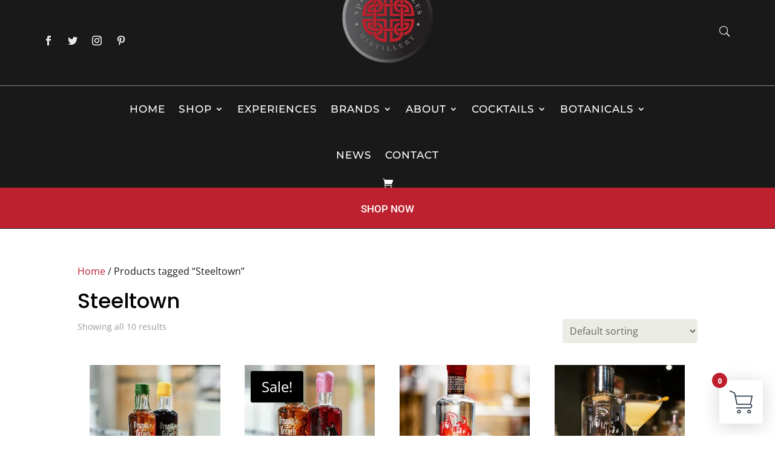

--- FILE ---
content_type: text/css; charset=utf-8
request_url: https://www.spiritofwales.com/wp-content/cache/min/1/wp-content/plugins/ddprodm/css/ddpdm-admin-vb.css?ver=1767966781
body_size: 1482
content:
body .ddpdm-tab-section div.sectionSaved,body .ddpdm-tab-module div.sectionSaved{display:block!important;text-align:center!important;max-width:550px;margin:40px auto;line-height:155%}body .ddpdm-tab-section div.sectionSaved p,body .ddpdm-tab-module div.sectionSaved p{font-size:16px;margin:0!important;padding:0!important}body .ddpdm-tab-section a.ddpdm_reload:hover,body .ddpdm-tab-section a.ddpdm_reload:focus,body .ddpdm-tab-section a.ddpdm_reload:active,body .ddpdm-tab-section a.ddpdm_close:hover,body .ddpdm-tab-section a.ddpdm_close:focus,body .ddpdm-tab-section a.ddpdm_close:active,body .ddpdm-tab-module a.ddpdm_reload:hover,body .ddpdm-tab-module a.ddpdm_reload:focus,body .ddpdm-tab-module a.ddpdm_reload:active,body .ddpdm-tab-module a.ddpdm_close:hover,body .ddpdm-tab-module a.ddpdm_close:focus,body .ddpdm-tab-module a.ddpdm_close:active{background:#76f546;box-shadow:none}body .ddpdm-tab-section a.ddpdm_reload,body .ddpdm-tab-section a.ddpdm_close,body .ddpdm-tab-module a.ddpdm_reload,body .ddpdm-tab-module a.ddpdm_close{-webkit-transition:background .5s;-moz-transition:background .5s;transition:background .5s;color:#FFF;text-shadow:none;height:40px;line-height:40px;cursor:pointer;background-color:#00c0ff;-webkit-box-shadow:none;-moz-box-shadow:none;box-shadow:none;border:0;padding:0 20px;font-size:18px;display:inline-block;text-decoration:none;-moz-border-radius:3px;-webkit-border-radius:3px;border-radius:3px;position:relative}body .ddpdm-tab-section a.ddpdm_reload,body .ddpdm-tab-section a.ddpdm_close,body .ddpdm-tab-module a.ddpdm_reload,body .ddpdm-tab-module a.ddpdm_close{border-bottom:none!important;text-align:center;margin:12px auto;display:block;max-width:270px}body .ddpdm-tab-section a.ddpdm_reload,body .ddpdm-tab-module a.ddpdm_reload{max-width:320px}body #et-fb-settings-column .et-fb-settings-tabs-nav-item a,body.et-db #et-boc .et-fb-settings-tabs-nav-item a{padding:13px 9px!important}.et-fb-main-settings--portability .ddpdm.et-fb-settings-tabs-nav-item{display:none!important}img.ddpdm_preview{max-width:100%;display:block}div.et-fb-settings-options-tab-modules_library ul li.with-image,div.et-fb-settings-options-tab-modules_library ul li.added-image{padding:0!important;max-height:none!important}div.et-fb-settings-options-tab-modules_library ul li.with-image:hover{max-height:none!important}div.et-fb-settings-options-tab-modules_library ul li.with-image img.ddpdm_preview:not(:nth-child(2)){display:none!important}div.et-fb-settings-options-tab-modules_library ul li.with-image span.et_module_title{text-align:center}body ul[id*='sub-accordion-section-ddpdm'] input[type=checkbox]:checked:before{margin-top:2px!important}@media only screen and (max-width:1200px){body div.et-fb-settings-options-tab-modules_library ul li{width:48%!important;margin:0 2% 3% 0!important}}@media only screen and (max-width:500px){body div.et-fb-settings-options-tab-modules_library ul li{width:100%!important;margin:0 0 3% 0!important}}html #et-fb-font_icon li.ddpdm-fa-icon{background:#eee!important;padding:11px!important;width:36px}html #et-fb-font_icon li.ddpdm-md-icon{background:#e4e4e4!important;padding:9px 11px 14px!important;width:36px}html #et-fb-font_icon li.ddpdm-fa-icon.active,html #et-fb-font_icon li.ddpdm-md-icon.active,html #et-fb-font_icon li.ddpdm-et-icon.active{background-color:#008bdb!important}body div.ddpdm-search-added .ddpdm-icon-tabs{margin-top:5px;margin-bottom:5px}body div.ddpdm-search-added .ddpdm-icon-tabs span{padding:4px;margin:5px 2px;display:inline-block;font-size:14px}body div.ddpdm-search-added .ddpdm-icon-tabs span.active{font-weight:bolder;border:2px solid}body div.ddpdm-search-added .ddpdm-icon-tabs span:hover{cursor:pointer}body div.ddpdm-search-added .ddpdm-icon-tabs span.ddpdm-icon-tab-et{background:#f1f5f9}body div.ddpdm-search-added .ddpdm-icon-tabs span.ddpdm-icon-tab-fa{background:#eee}body div.ddpdm-search-added .ddpdm-icon-tabs span.ddpdm-icon-tab-md{background:#e4e4e4}body div.ddpdm-search-added .ddpdm-icon-tabs span.ddpdm-icon-tab-all{margin-left:0!important}body div.ddpdm-search-added .ddpdm-search-field{max-width:190px}body li.ddpdm_divi_icon.hidden{display:none!important}div.ddpdm_icon_in_use{display:inline-block;margin-left:10px;padding-left:5px}.ddpdm_icon_in_use span:last-child{font-size:22px;vertical-align:middle}.ddpdm_icon_in_use span:first-child{font-style:italic;vertical-align:middle}span.ddpdm-et-icon{font-family:'ETmodules'!important}span.ddpdm-md-icon{font-family:'Material Icons'!important}span.ddpdm-fa-icon{font-weight:900!important;font-family:"Font Awesome 5 Free","Font Awesome 5 Brands"!important}body div.ddpdm-search-added ul.et-fb-font-icon-list{margin-top:10px!important}body.et-fb #et-boc .et-fb-modules-list li{max-height:none!important}body.et-fb .ddpdm-option-parent,body.et-fb .ddpdm-option-parent .et-fb-settings-options.ddpdm-tab-section,body.et-fb .ddpdm-option-parent .et-fb-settings-options.ddpdm-tab-section iframe{height:100%!important;max-height:100%!important;min-height:800px!important;padding:0!important}body.page-template-page-template-blank div#custom-ddpdm-menu{display:none!important}body.et-fb #et-boc .et-fb-modules-list li .et_module_title{white-space:initial!important;line-height:15px;padding-bottom:3px;font-size:12px}body.et-fb #et-boc .et-fb-modules-list li.added_image,body.et-fb #et-boc .et-fb-modules-list li.added_image:hover{min-height:180px!important;padding:10px!important}body.et-fb #et-fb-settings-column.ddpdm-column-parent{width:80%!important;min-height:900px!important;left:9.8%!important}body.et-fb #et-fb-settings-column.ddpdm-column-parent .ddpdm-tab-section iframe{height:100%!important;max-height:100%!important;min-height:800px!important}html .et-db.et-fb.et-fb-global-preloader .et-fb-main-settings--add_new_module .et-fb-preloader__loading{height:800px!important}html .et-db.et-fb.et-fb-global-preloader .et-fb-main-settings--add_new_module .et-fb-preloader__loading .et-fb-loader{top:100px!important}@media screen and (max-height:1100px){body.et-fb #et-fb-settings-column.ddpdm-column-parent{min-height:700px!important}body.et-fb .ddpdm-option-parent,body.et-fb .ddpdm-option-parent .et-fb-settings-options.ddpdm-tab-section,body.et-fb .ddpdm-option-parent .et-fb-settings-options.ddpdm-tab-section iframe{min-height:550px!important}body #et-fb-settings-column.ddpdm-column-parent .ddpdm-tab-section iframe{min-height:550px!important}body.et-fb #et-fb-settings-column.ddpdm-column-parent .ddpdm-tab-section iframe{min-height:550px!important}}@media screen and (max-height:800px){body.et-fb #et-fb-settings-column.ddpdm-column-parent{min-height:600px!important}body.et-fb .ddpdm-option-parent,body.et-fb .ddpdm-option-parent .et-fb-settings-options.ddpdm-tab-section,body.et-fb .ddpdm-option-parent .et-fb-settings-options.ddpdm-tab-section iframe{min-height:500px!important}body.et-fb #et-fb-settings-column.ddpdm-column-parent .ddpdm-tab-section iframe{min-height:500px!important}}@media screen and (max-height:600px){body.et-fb #et-fb-settings-column.ddpdm-column-parent{min-height:500px!important}body.et-fb .ddpdm-option-parent,body.et-fb .ddpdm-option-parent .et-fb-settings-options.ddpdm-tab-section,body.et-fb .ddpdm-option-parent .et-fb-settings-options.ddpdm-tab-section iframe{min-height:400px!important}body.et-fb #et-fb-settings-column.ddpdm-column-parent .ddpdm-tab-section iframe{min-height:400px!important}}

--- FILE ---
content_type: text/css; charset=utf-8
request_url: https://www.spiritofwales.com/wp-content/cache/min/1/wp-content/plugins/discount-payment-moona/assets/css/moona.css?ver=1767966781
body_size: 795
content:
@font-face{font-display:swap;font-family:aeonikregular;src:url(../../../../../../../../plugins/discount-payment-moona/assets/fonts/aeonik-regular-webfont.otf) format("opentype");font-weight:400;font-style:normal}@font-face{font-display:swap;font-family:aeonikmedium;src:url(../../../../../../../../plugins/discount-payment-moona/assets/fonts/aeonik-medium-webfont.otf) format("opentype");font-weight:400;font-style:normal}@font-face{font-display:swap;font-family:aeonikbold;src:url(../../../../../../../../plugins/discount-payment-moona/assets/fonts/aeonik-bold-webfont.otf) format("opentype");font-weight:400;font-style:normal}.wc-load-banner-font{font-family:aeonikregular}.wc-title-section{font-size:2em!important;text-decoration:underline}.wc-subtitle-section{font-size:1.3em!important;margin:0em}.wc-moona-error{background:#fff;border:1px solid #ccd0d4;border-left-width:4px;box-shadow:0 1px 1px rgba(0,0,0,.04);margin:5px 0 15px;padding:1px 12px;border-left-color:#dc3232;color:#dc3232}.payment-popin-container{position:fixed;top:0;bottom:0;left:0;right:0;background:rgba(0,0,0,.7);visibility:visible;opacity:1;z-index:999999}.payment-popin-container>div{margin:70px auto;padding:20px;background:transparent;border-radius:5px;width:50%;height:85%;position:relative;max-width:500px}@media screen and (max-width:650px){.payment-popin-container>div{background:transparent;width:90%!important;padding:0}}.payment-integrated-container{min-width:100%;height:240px}.payment-integrated-container>div{min-width:100%;height:240px}@media screen and (max-width:650px){.payment-integrated-container{height:240px}.payment-integrated-container>div{height:240px}}.show-discount .moona-total-before-discount bdi{text-decoration:line-through}.moona-amount{display:none;color:red}.moona-sp-checkbox{margin-top:10px;margin-bottom:10px}.show-discount .moona-amount{display:inline}.show-discount .moona-amount bdi{color:red}.widget_shopping_cart .moona-amount,.woocommerce-cart .moona-amount,.woocommerce-checkout .moona-amount{display:inline}.widget_shopping_cart .moona-amount bdi,.woocommerce-cart .moona-amount bdi,.woocommerce-checkout .moona-amount bdi{display:inline;color:red}.widget_shopping_cart .moona-total-before-discount bdi,.woocommerce-cart .moona-total-before-discount bdi,.woocommerce-checkout .moona-total-before-discount bdi{text-decoration:line-through}label[for="moona-spc-input"]{display:inline}.woocommerce-mini-cart__total{display:flex}.woocommerce-mini-cart__total .moona-total-before-discount,.woocommerce-mini-cart__total .moona-amount{margin:0 5px}

--- FILE ---
content_type: text/css; charset=utf-8
request_url: https://www.spiritofwales.com/wp-content/et-cache/global/et-divi-customizer-global.min.css?ver=1767966557
body_size: 4757
content:
strong{font-weight:600!important}#et-secondary-nav li{position:relative;text-align:right;position:relative;background-color:#BE1F2D;padding:10px 20px 0px;margin-bottom:8px;border-radius:5px}#et-secondary-nav li:hover{background-color:#000000}#et-secondary-nav li a{color:#fff!important;font-weight:600}#et-secondary-nav li a:hover{color:#fff!important;font-weight:600}#top-menu li li a{width:250px;padding:6px 20px}.nav li ul{width:280px}#top-menu a{font-weight:400}.et-social-icon a{color:#15B3B8}.et-social-icon a:hover{color:#194954}#footer-widgets .footer-widget li:before{display:none}.et_pb_gutters3.et_pb_footer_columns2 .footer-widget .fwidget{margin-bottom:3%!important}#footer-info-2{font-size:13px!important}#footer-info{margin-right:7px}#et-secondary-menu{float:right;top:20px;position:relative;z-index:999999}#top-menu li{display:inline-block;padding-right:28px;font-size:14px;margin-top:10px}#footer-widgets{padding:3% 0 3%}.custom_footer_widget{background-color:#fff!important;border-top:1px solid #cccccc;border-bottom:1px solid #cccccc;min-height:200px;width:100%;margin:auto;padding:20px 10%}.et_pb_widget ul li{margin-bottom:1em}.et_pb_widget ul li a{margin-bottom:1em}#footer-widgets .footer-widget li a:hover{text-decoration:underline}#et-secondary-menu{float:right;top:0px;position:relative;z-index:999999}#top-menu li.mega-menu>ul>li>a:first-child{font-weight:700!important}.widgettitle{color:#BE1F2D!important;font-size:24px!important}.et_pb_fullwidth_menu--without-logo .et_pb_menu__menu>nav>ul>li>a{padding-bottom:15px!important}.et_pb_fullwidth_menu--without-logo .et_pb_menu__menu>nav>ul{padding:10px 0 0!important}.black-menu li.mega-menu>ul>li>a:first-child{font-weight:700!important;color:#BE1F2D!important}.black-menu li a{font-size:18px;font-weight:400;padding-right:15px!important;margin-right:20px}.et-menu-nav li.mega-menu>ul>li{width:25%;margin:0;padding-bottom:0px!important;min-height:340px}#main-content .container:before{display:none}.et_pb_bg_layout_light .et_pb_widget li a{color:#333;font-size:18px}.et_pb_widget ul li{margin-bottom:1em;border-bottom:1px solid #ccc;border-color:#ccc!important}#sidebar .et_pb_widget{margin-bottom:50px}.et-db #et-boc .et-l .et_pb_fullwidth_menu--without-logo .et_pb_menu__menu>nav>ul{padding:10px 0 0!important}.pa-inline-buttons .et_pb_button_module_wrapper{display:inline-block}.et_pb_filterable_portfolio .et_pb_portfolio_filters li a.active{color:#82c0c7;background-color:#4E5861;color:#fff!important;font-size:18px}.et-pb-controllers a{width:15px;height:15px}.et_pb_post h2 a,.et_pb_portfolio_item h3 a{text-decoration:none;font-size:20px}.single-product #sidebar{display:none}.et_button_no_icon .et_pb_button,.et_button_no_icon .et_pb_button:hover,.et_button_no_icon.et_button_icon_visible.et_button_left .et_pb_button,.et_button_no_icon.et_button_icon_visible.et_button_left.woocommerce #content input.button,.et_button_no_icon.et_button_icon_visible.et_button_left.woocommerce #content input.button.alt,.et_button_no_icon.et_button_icon_visible.et_button_left.woocommerce #respond input#submit,.et_button_no_icon.et_button_icon_visible.et_button_left.woocommerce #respond input#submit.alt,.et_button_no_icon.et_button_icon_visible.et_button_left.woocommerce a.button,.et_button_no_icon.et_button_icon_visible.et_button_left.woocommerce a.button.alt,.et_button_no_icon.et_button_icon_visible.et_button_left.woocommerce button.button,.et_button_no_icon.et_button_icon_visible.et_button_left.woocommerce button.button.alt,.et_button_no_icon.et_button_icon_visible.et_button_left.woocommerce input.button,.et_button_no_icon.et_button_icon_visible.et_button_left.woocommerce input.button.alt,.et_button_no_icon.et_button_icon_visible.et_button_left.woocommerce-page #content input.button,.et_button_no_icon.et_button_icon_visible.et_button_left.woocommerce-page #content input.button.alt,.et_button_no_icon.et_button_icon_visible.et_button_left.woocommerce-page #respond input#submit,.et_button_no_icon.et_button_icon_visible.et_button_left.woocommerce-page #respond input#submit.alt,.et_button_no_icon.et_button_icon_visible.et_button_left.woocommerce-page a.button,.et_button_no_icon.et_button_icon_visible.et_button_left.woocommerce-page a.button.alt,.et_button_no_icon.et_button_icon_visible.et_button_left.woocommerce-page button.button,.et_button_no_icon.et_button_icon_visible.et_button_left.woocommerce-page button.button.alt,.et_button_no_icon.et_button_icon_visible.et_button_left.woocommerce-page input.button,.et_button_no_icon.et_button_icon_visible.et_button_left.woocommerce-page input.button.alt,.et_button_no_icon.et_button_left .et_pb_button:hover,.et_button_no_icon.et_button_left.woocommerce #content input.button.alt:hover,.et_button_no_icon.et_button_left.woocommerce #content input.button:hover,.et_button_no_icon.et_button_left.woocommerce #respond input#submit.alt:hover,.et_button_no_icon.et_button_left.woocommerce #respond input#submit:hover,.et_button_no_icon.et_button_left.woocommerce a.button.alt:hover,.et_button_no_icon.et_button_left.woocommerce a.button:hover,.et_button_no_icon.et_button_left.woocommerce button.button.alt:hover,.et_button_no_icon.et_button_left.woocommerce button.button:hover,.et_button_no_icon.et_button_left.woocommerce input.button.alt:hover,.et_button_no_icon.et_button_left.woocommerce input.button:hover,.et_button_no_icon.et_button_left.woocommerce-page #content input.button.alt:hover,.et_button_no_icon.et_button_left.woocommerce-page #content input.button:hover,.et_button_no_icon.et_button_left.woocommerce-page #respond input#submit.alt:hover,.et_button_no_icon.et_button_left.woocommerce-page #respond input#submit:hover,.et_button_no_icon.et_button_left.woocommerce-page a.button.alt:hover,.et_button_no_icon.et_button_left.woocommerce-page a.button:hover,.et_button_no_icon.et_button_left.woocommerce-page button.button.alt:hover,.et_button_no_icon.et_button_left.woocommerce-page button.button:hover,.et_button_no_icon.et_button_left.woocommerce-page input.button.alt:hover,.et_button_no_icon.et_button_left.woocommerce-page input.button:hover,.et_button_no_icon.woocommerce #content input.button,.et_button_no_icon.woocommerce #content input.button.alt,.et_button_no_icon.woocommerce #content input.button.alt:hover,.et_button_no_icon.woocommerce #content input.button:hover,.et_button_no_icon.woocommerce #respond input#submit,.et_button_no_icon.woocommerce #respond input#submit.alt,.et_button_no_icon.woocommerce #respond input#submit.alt:hover,.et_button_no_icon.woocommerce #respond input#submit:hover,.et_button_no_icon.woocommerce a.button,.et_button_no_icon.woocommerce a.button.alt,.et_button_no_icon.woocommerce a.button.alt:hover,.et_button_no_icon.woocommerce a.button:hover,.et_button_no_icon.woocommerce button.button,.et_button_no_icon.woocommerce button.button.alt,.et_button_no_icon.woocommerce button.button.alt:hover,.et_button_no_icon.woocommerce button.button:hover,.et_button_no_icon.woocommerce input.button,.et_button_no_icon.woocommerce input.button.alt,.et_button_no_icon.woocommerce input.button.alt:hover,.et_button_no_icon.woocommerce input.button:hover,.et_button_no_icon.woocommerce-page #content input.button,.et_button_no_icon.woocommerce-page #content input.button.alt,.et_button_no_icon.woocommerce-page #content input.button.alt:hover,.et_button_no_icon.woocommerce-page #content input.button:hover,.et_button_no_icon.woocommerce-page #respond input#submit,.et_button_no_icon.woocommerce-page #respond input#submit.alt,.et_button_no_icon.woocommerce-page #respond input#submit.alt:hover,.et_button_no_icon.woocommerce-page #respond input#submit:hover,.et_button_no_icon.woocommerce-page a.button,.et_button_no_icon.woocommerce-page a.button.alt,.et_button_no_icon.woocommerce-page a.button.alt:hover,.et_button_no_icon.woocommerce-page a.button:hover,.et_button_no_icon.woocommerce-page button.button,.et_button_no_icon.woocommerce-page button.button.alt,.et_button_no_icon.woocommerce-page button.button.alt:hover,.et_button_no_icon.woocommerce-page button.button:hover,.et_button_no_icon.woocommerce-page input.button,.et_button_no_icon.woocommerce-page input.button.alt,.et_button_no_icon.woocommerce-page input.button.alt:hover,.et_button_no_icon.woocommerce-page input.button:hover,.woocommerce input.button,.woocommerce input.button:hover{color:#fff;font-size:18px}body .et_pb_button,.woocommerce a.button.alt,.woocommerce-page a.button.alt,.woocommerce button.button.alt,.woocommerce-page button.button.alt,.woocommerce input.button.alt,.woocommerce-page input.button.alt,.woocommerce #respond input#submit.alt,.woocommerce-page #respond input#submit.alt,.woocommerce #content input.button.alt,.woocommerce-page #content input.button.alt,.woocommerce a.button,.woocommerce-page a.button,.woocommerce button.button,.woocommerce-page button.button,.woocommerce input.button,.woocommerce-page input.button,.woocommerce #respond input#submit,.woocommerce-page #respond input#submit,.woocommerce #content input.button,.woocommerce-page #content input.button,.woocommerce-message a.button.wc-forward{background:#000;border-width:0px!important;font-weight:normal;font-style:normal;text-decoration:none}body.woocommerce div.product .woocommerce-tabs ul.tabs,body.woocommerce #content-area div.product .woocommerce-tabs ul.tabs{margin:0!important;padding:0!important;background:rgba(255,255,255,0);line-height:4em!important;border:none}body.woocommerce div.product .woocommerce-tabs ul.tabs li a,body.woocommerce #content-area div.product .woocommerce-tabs ul.tabs li a{padding:4px 22px!important;color:#231F20!important;font-weight:400}body.woocommerce div.product .woocommerce-tabs ul.tabs li.active a,body.woocommerce #content-area div.product .woocommerce-tabs ul.tabs li.active a{color:#fff!important;font-weight:400;background-color:#BE1F2D!important}body.woocommerce .woocommerce-tabs{margin-bottom:45px;border:none}body.woocommerce div.product .woocommerce-tabs ul.tabs li a:hover,body.woocommerce #content-area div.product .woocommerce-tabs ul.tabs li a:hover{padding:4px 22px!important;background-color:#DEE1D3!important;font-weight:400}body.woocommerce div.product .woocommerce-tabs ul.tabs li.active a:hover,body.woocommerce #content-area div.product .woocommerce-tabs ul.tabs li.active a:hover{color:#fff!important;font-weight:400;background-color:#000000!important}.woocommerce-product-details__short-description{padding:30px 10px}.woocommerce div.product div.images img{padding:5px!important}.woocommerce ul.products li.product .price,.woocommerce ul.products li.product .price del,.woocommerce-page ul.products li.product .price,.woocommerce-page ul.products li.product .price del{padding:0.2em 0.5em}h2.woocommerce-loop-product__title{font-size:20px!important}.woocommerce-Tabs-panel h2{font-size:20px!important}.product .related h2{padding-bottom:16px;font-size:23px!important}.product .up-sells h2{padding-bottom:16px;font-size:23px!important}.wc-nested-category-layout-category-title{font-size:24px}.et_pb_shop_0.et_pb_shop .woocommerce ul.products li.product .price,.et_pb_shop_0.et_pb_shop .woocommerce ul.products li.product .price .amount{color:#000000}.woocommerce ul.products li.product .price .amount{font-weight:600;font-size:14px;color:#000!important;line-height:1em}.woocommerce span.onsale,.woocommerce-page span.onsale{background:#000000!important;font-size:24px!important}.product-search-filter-search-heading,.product-search-filter-price-heading,.product-search-filter-terms-heading,.product-search-filter-reset-heading{font-size:95%;font-weight:400!important;color:#BE1F2D!important;font-size:24px!important;margin-bottom:10px}.wc-variation-selection-needed{background-color:#EBEDE5!important}.woocommerce .widget_price_filter .ui-slider .ui-slider-range{background-color:#000}.woocommerce .widget_price_filter .ui-slider .ui-slider-handle{background-color:RED}.woocommerce .widget_price_filter .price_slider_wrapper .ui-widget-content{border-radius:1em;background-color:#C2C2C2;border:0}.woocommerce .widget_price_filter .price_slider_amount .button{font-size:1em;float:left}.product-search-filter-reset-clear{font-size:16px!important;float:left}.product-search input[type="text"].product-search-field,.product-search input[type="text"].product-filter-field{display:inline-block;line-height:2em;font-size:1.1em}.widget_woocommerce_product_search_filter_reset_widget{margin-bottom:80px!important}ul.brand-thumbnails li{list-style:none}.iconic-wqv-button{margin-right:20px!important}.woocommerce ul.products li.product .button{margin-top:0em;clear:left}.et_pb_shop_0.et_pb_shop .woocommerce ul.products li.product .price,.et_pb_shop_0.et_pb_shop .woocommerce ul.products li.product .price .amount{margin-bottom:8px!important}.woocommerce-products-header__title{color:#BE1F2D}.product_title{color:#BE1F2D}.et-cart-info span{position:relative;color:#000000;font-size:16px}.woocommerce form .form-row .woocommerce-input-wrapper .description{background:#BE1F2D;color:#fff;border-radius:3px;padding:1em;margin:.5em 0 0;clear:both;display:none;position:relative}p.price{margin-bottom:20px}.woocommerce .quantity input.qty{margin-bottom:20px}.woocommerce #respond input#submit,.woocommerce-page #respond input#submit,.woocommerce #content input.button,.woocommerce-page #content input.button,.woocommerce-message,.woocommerce-error,.woocommerce-info{background:#BE1F2D!important;box-shadow:6px 6px 18px 0px rgba(0,0,0,0.3)!important}.woocommerce form .form-row .woocommerce-input-wrapper .description{background:#000000;color:#fff;border-radius:3px;padding:0.5em;margin:.5em 0 0;clear:both;display:none;position:relative;margin-bottom:20px}.iconic-woothumbs-pswp{z-index:999999}.orderby,.woocommerce div.product form.cart .variations td select{background-color:#ececec;border:none;border-radius:3px;color:#666!important;font-size:16px;padding:8px 8px;font-weight:500;font-family:Open Sans,Arial,sans-serif}.woocommerce div.product form.cart .variations label{font-weight:700;color:#666;line-height:2em}p.demo_store{position:fixed!important;bottom:auto!important;top:0!important;z-index:999999;min-height:50px}.orderby,.woocommerce div.product form.cart .variations td select{background-color:#EBEDE5!important;border:none;border-radius:3px;color:#666!important;font-size:16px;padding:8px 8px;font-weight:500;font-family:Open Sans,Arial,sans-serif}.woocommerce #content .quantity input.qty,.woocommerce-cart table.cart td.actions .coupon .input-text,.woocommerce-page #content .quantity input.qty,.woocommerce-page .quantity input.qty,.woocommerce .quantity input.qty{font-weight:500!important;font-size:20px!important;color:#fff!important;border-radius:3px;-webkit-box-shadow:none!important;box-shadow:none!important;border:none!important;background-color:rgba(0,0,0,.2)!important;height:42px!important}.woocommerce ul.products li.product .woocommerce-loop-category__title,.woocommerce ul.products li.product .woocommerce-loop-product__title,.woocommerce ul.products li.product h3{padding:0.5em 0.5em 0.5em 0;margin:0;font-size:1em!important;color:#BE1F2D}.woocommerce a.added_to_cart{padding-top:.5em;display:inline-block;color:#61703F}.woocommerce-billing-fields h3,h3#ship-to-different-address,h3#order_review_heading{color:#BE1F2D!important}.iconic-wds-fields__title h3{color:#BE1F2D}.iconic-wds-fields{margin-top:20px}#add_payment_method #payment,.woocommerce-cart #payment,.woocommerce-checkout #payment{background:#EBEDE5}.archive .woocommerce-products-header__title{color:#000}.woocommerce ul.products li.product .woocommerce-loop-category__title,.woocommerce ul.products li.product .woocommerce-loop-product__title,.woocommerce ul.products li.product h3{padding:0.5em 0.5em 0.5em 0;margin:0;font-size:1.1em!important;color:#BE1F2D}.woocommerce .star-rating span:before,.woocommerce-page .star-rating span:before{color:#BE1F2D!important}.xt_woofc-inner .xt_woofc-body .xt_woofc-list a,.xt_woofc-inner .xt_woofc-body .xt_woofc-cart-totals a,.xt_woofc-inner .xt_woofc-body .xt_woofc-sp-product-title a{color:#000!important;transition:color 0.3s;font-weight:400!important}.xt_woofc-inner .xt_woofc-body .xt_woofc-list a:hover,.xt_woofc-inner .xt_woofc-body .xt_woofc-cart-totals a:hover,.xt_woofc-inner .xt_woofc-body .xt_woofc-sp-product-title a:hover{color:#BE1F2D!important;transition:color 0.3s;font-weight:400!important}.xt_woofc-sp .xt_woofc-sp-right-area a.button.add_to_cart_button,.xt_woofc-sp .xt_woofc-sp-right-area a.button.xt_wooqv-trigger{color:#fff!important}.lSSlideOuter .lSPager.lSpg>li:hover a,.lSSlideOuter .lSPager.lSpg>li.active a{background-color:#BE1F2D}.entry-summary p.price span{font-size:22px!important;color:#000!important;font-weight:300}.tagged_as a,.posted_in a{color:#BE1F2D}.woocommerce a.remove{color:#BE1F2D!important}.count{background-color:rgba(255,255,255,0)}.woocommerce form .form-row select{cursor:pointer;margin:0;font-size:16px;line-height:20px;padding:5px}.summary form.cart{margin-top:0px!important}h3.addon-name{margin-top:0;font-size:16px;font-weight:600}.term-description{padding-top:20px;padding-bottom:20px;font-size:18px}.mfp-title{display:none}.tribe-events-notices{background:#EBEDE5;border-radius:4px;border:1px solid #BE1F2D;color:#000;margin:10px 0 18px;padding:8px 35px 8px 14px;text-shadow:0 1px 0 #fff}.tribe-events-page-title{margin-top:40px}.gform_wrapper label.gfield_label{font-weight:700;font-size:inherit;font-size:20px}.ginput_container .textarea{background-color:rgba(255,255,255,0.4)}.gform_wrapper .gform_footer input.button,.gform_wrapper .gform_footer input[type=submit],.gform_wrapper .gform_page_footer input.button,.gform_wrapper .gform_page_footer input[type=submit]{font-size:26px;width:auto;margin:0 16px 0 0;color:#fff;background:#000000;border-width:0px!important;font-weight:normal;font-style:normal;text-decoration:none;float:right}.gform_wrapper .gform_footer input.button:hover,.gform_wrapper .gform_footer input[type=submit]:hover,.gform_wrapper .gform_page_footer input.button:hover,.gform_wrapper .gform_page_footer input[type=submit]:hover{color:#fff;background:#000000}.gform_wrapper .gform_footer input.button,.gform_wrapper .gform_footer input[type=image],.gform_wrapper .gform_footer input[type=submit]{display:-moz-inline-stack;display:inline-block;background-color:#70c9f3;border:none;padding:5px 20px 3px}.gform_wrapper .gform_footer input.button,.gform_wrapper .gform_footer input[type=submit],.gform_wrapper .gform_page_footer input.button,.gform_wrapper .gform_page_footer input[type=submit]{font-size:20px;width:auto;margin:0 16px 0 0;color:#fff}.gform_wrapper .gform_footer input.button,.gform_wrapper .gform_footer input[type=image],.gform_wrapper .gform_footer input[type=submit]{display:-moz-inline-stack;display:inline-block;background-color:#000000;border:none;padding:5px 20px 3px;float:right}.gform_wrapper .gform_footer input.button,.gform_wrapper .gform_footer input[type=submit],.gform_wrapper .gform_page_footer input.button,.gform_wrapper .gform_page_footer input[type=submit]{font-size:20px;width:auto;margin:0 16px 0 0;color:#fff}.gform_wrapper .gform_footer input.button,.gform_wrapper .gform_footer input[type=image],.gform_wrapper .gform_footer input[type=submit]{border:none;padding:10px 20px 10px;float:right;color:#ffffff!important;background:#c4beb9;border-width:16px!important;border-color:#c4beb9;border-radius:0px;letter-spacing:4px;font-size:14px;text-transform:uppercase!important;background-color:#c4beb9}.gform_wrapper textarea.medium{background-color:rgba(0,0,0,0.03)}.gform_wrapper input:not([type=radio]):not([type=checkbox]):not([type=submit]):not([type=button]):not([type=image]):not([type=file]){font-size:inherit;font-family:inherit;padding:10px 4px;letter-spacing:normal;background-color:rgba(0,0,0,0.03)}.gform_wrapper input:not([type=radio]):not([type=checkbox]):not([type=submit]):not([type=button]):not([type=image]):not([type=file]){font-size:inherit;font-family:inherit;padding:10px 4px;letter-spacing:normal;background-color:rgba(0,0,0,0.03)}.gform_wrapper.gf_browser_chrome ul.gform_fields li.gfield select{margin-left:1px;background-color:rgba(0,0,0,0.03)}.gform_wrapper .gform_footer input.button,.gform_wrapper .gform_footer input[type=image],.gform_wrapper .gform_footer input[type=submit]{background:#000000;background-color:#000000}.gform_wrapper .gform_footer input.button,.gform_wrapper .gform_footer input[type=image],.gform_wrapper .gform_footer input[type=submit]{background:#000000;background-color:#000000}.gform_wrapper .gform_footer input.button:hover,.gform_wrapper .gform_footer input[type=image]:hover,.gform_wrapper .gform_footer input[type=submit]:hover{background:#BE1F2D;background-color:#BE1F2D}@media (min-width:981px){#et-info{float:none;position:absolute;right:44%}#logo{margin-top:-55px;min-height:140px;margin-left:-30px}.single-product #left-area{width:100%;padding-bottom:23px}h5{font-size:22px;font-weight:normal;font-style:normal;text-transform:none;text-decoration:none;line-height:1.2em}.quote-separator h2{font-size:45px}.quote-separator .et_pb_slide_description{padding:10% 8%}#home_feature_slider h1{font-size:55px}.et_pb_gutters3.et_pb_footer_columns3 .footer-widget .fwidget{margin-bottom:10.54%}.woocommerce ul.products li.product{width:21%!important;margin:2%!important;clear:none!important;background-color:rgba(255,255,255,0)}.woocommerce ul.products li.product:nth-child(4n+1){clear:both!important}.et_pb_gutters3.et_pb_footer_columns4 .footer-widget{width:19.5%}.et_pb_gutters3 .footer-widget{margin:0 5.5% 1% 0}}@media only screen and (max-width:1394px) and (min-width:1275px){#logo{max-height:80%;padding-bottom:20px}#top-menu li{display:inline-block;padding-right:18px;font-size:15px}#top-menu li a{font-size:14px}#main-header .container{width:95%}#top-header .container{width:95%}}@media only screen and (max-width:1274px) and (min-width:1091px){#logo{padding-bottom:20px}#top-menu li{display:inline-block;padding-right:18px;font-size:14px}#top-menu li a{font-size:14px}#main-header .container{width:95%}#top-header .container{width:95%}}@media screen and (max-width:1090px) and (min-width:980px){.black-menu li a{font-size:18px!important;font-weight:400;padding-right:15px!important;margin-right:15px}.black-menu .et_pb_row{width:90%}#logo{padding-bottom:20px}#top-menu li{display:inline-block;padding-right:15px;font-size:13.5px}#top-menu li a{font-size:13.5px}#main-header .container{width:97%}#top-header .container{width:97%}}@media (max-width:980px){#top-header,div#et-secondary-menu,ul#et-secondary-nav{display:block!important}#top-header .container{padding-top:0.75em!important}#main-header .container{margin-top:0px!important}#et-secondary-menu,#et-secondary-nav{padding-top:5px;padding-bottom:.75em}#et-secondary-nav{float:left}#main-header .container,#top-header .container{width:90%}.et-cart-info span{position:relative;padding:5px 20px}.et_header_style_left #logo,.et_header_style_split #logo{max-width:100%}#logo{max-height:75%}.top-header-open-menu .et_pb_menu__menu{display:block!important}.top-header-open-menu .mobile_menu_bar{display:none!important}.et_header_style_centered #logo{max-height:100px}#home-sliding-top .et_pb_slide_description{padding:25% 8%}h2{font-size:20px}#project_details .et_pb_row{display:-webkit-box;display:-moz-box;display:-ms-flexbox;display:-webkit-flex;display:flex;-webkit-flex-wrap:wrap;flex-wrap:wrap}#project_details .et_pb_column_0{-webkit-order:2;order:2}#project_details .et_pb_column_1{-webkit-order:1;order:1;margin-bottom:50px}}@media screen and (max-width:979px) and (min-width:768px){.woocommerce ul.products li.product.first,.woocommerce ul.products li.product.last{clear:right!important}.woocommerce ul.products li.product:nth-child(4n+1){clear:none!important}#logo{margin-top:-155px;min-height:140px;margin-left:-30px}#et-secondary-menu{float:right!important;text-align:center;padding-top:5px;padding-bottom:.75em;clear:both}.et-cart-info span{padding:5px 0px!important;clear:both;float:right}#top-header .et-cart-info{margin-left:0!important}.et_header_style_centered #main-header .mobile_nav{margin-top:-50px!important}}@media screen and (max-width:767px) and (min-width:526px){#logo{margin-top:-155px;min-height:130px;margin-left:-30px}#et-secondary-menu{float:right!important;text-align:center;padding-top:5px;padding-bottom:.75em;clear:both}.et-cart-info span{padding:5px 0px!important;clear:both;float:right}#top-header .et-cart-info{margin-left:0!important}.et_header_style_centered #main-header .mobile_nav{margin-top:-50px}#et-secondary-menu{float:right!important;text-align:center;padding-top:5px;padding-bottom:.75em}#et-secondary-nav{float:none!important;text-align:center;padding-top:.75em;padding-bottom:.75em}.et-cart-info span{position:relative;padding:5px 20px}.et_secondary_nav_two_panels #et-secondary-menu{margin-top:0px!important}#logo{max-height:60%}#top-header .et-cart-info{float:right;clear:both}h1 a{font-size:36px}}@media screen and (max-width:525px) and (min-width:380px){#logo{margin-top:-12px;min-height:140px;margin-left:-30px}#et-secondary-menu{float:right!important;text-align:center;padding-top:5px;padding-bottom:.75em;clear:both}.et-cart-info span{padding:5px 0px!important;clear:both;float:right}#top-header .et-cart-info{margin-left:0!important}#woocommerce-product-search-field{width:120px}#et-secondary-menu{float:right!important;text-align:center;padding-top:5px;padding-bottom:.75em}#et-secondary-nav{float:none!important;text-align:center;padding-top:.75em;padding-bottom:.75em}.et-cart-info span{position:relative;padding:5px 20px}.et_secondary_nav_two_panels #et-secondary-menu{margin-top:0px!important}#logo{max-height:60%}#top-header .et-cart-info{float:right;clear:both}h1 a{font-size:30px}#home-sliding-top .et_pb_slide_description{padding:35% 8%}#woocommerce-product-search-field{width:150px}h1{font-size:30px!important}}@media screen and (max-width:379px) and (min-width:100px){#logo{margin-top:-12px;min-height:140px;margin-left:-30px}#et-secondary-menu{float:right!important;text-align:center;padding-top:5px;padding-bottom:.75em;clear:both}.et-cart-info span{padding:5px 0px!important;clear:both;float:right}#top-header .et-cart-info{margin-left:0!important}#woocommerce-product-search-field{width:120px}#et-secondary-menu{float:right!important;text-align:center;padding-top:5px;padding-bottom:.75em}#et-secondary-nav{float:none!important;text-align:center;padding-top:.75em;padding-bottom:.75em}.et-cart-info span{position:relative;padding:5px 20px}.et_secondary_nav_two_panels #et-secondary-menu{margin-top:0px!important}#logo{max-height:60%}#top-header .et-cart-info{float:right;clear:both}h1 a{font-size:30px}#home-sliding-top .et_pb_slide_description{padding:35% 8%}#woocommerce-product-search-field{width:150px}h1{font-size:30px!important}}.freddie_headline_header .et_pb_menu__logo{height:150px!important}.coco_hot_featured_products .et_pb_shop .products li.product{margin-right:0!important;margin-left:0!important}.coco_hot_new_products .et_pb_shop .products li.product{width:30.75%!important;margin-right:0!important}h2.et_pb_slide_title a{text-decoration:none;font-size:50px!important}.cocktail-ingredients-list ul{line-height:1.6em;font-size:1.5em;font-weight:600}.steps h4{font-weight:600;font-size:1.5em}.dd-footer-blog .et_pb_post h2 a{text-decoration:none;font-size:15px!important}.exp-tabs .et_pb_tabs{border:0px solid #D9D9D9!important}.et_pb_tabs,.et_pb_wc_tabs{border:0px solid #D9D9D9!important}.exp-tabs ul.et_pb_tabs_controls:after{border-top:0px solid #D9D9D9!important}.wc-bookings-date-picker-timezone-block{display:none!important}.wc-bookings-booking-form{background-color:#f7f7f7!important}.coco_property_header .et-pb-controllers a{width:20%!important}.et_builder_inner_content .iconic-woothumbs-all-images-wrap{float:left;width:100%!important}#wc_checkout_add_ons{background-color:#F5C0C6;padding:10px 10px;margin-top:20px;margin-bottom:20px}#order_review .fee{display:none}.wc-bookings-booking-form fieldset input{width:100%;line-height:2em}.wc-bookings-booking-form .form-field input[type=number]{width:25%;line-height:2em;border:0px #fff solid;background-color:#ECF0F3}body .wc-bookings-date-picker .ui-datepicker td.bookable a{background-image:none!important;border-color:rgba(0,0,0,0.1)!important;color:#fff!important;text-shadow:0 1px 0 rgb(0 0 0 / 10%)}.wc-bookings-booking-form .block-picker li:nth-child(odd) a{background:#fff;border:1px solid #808080}